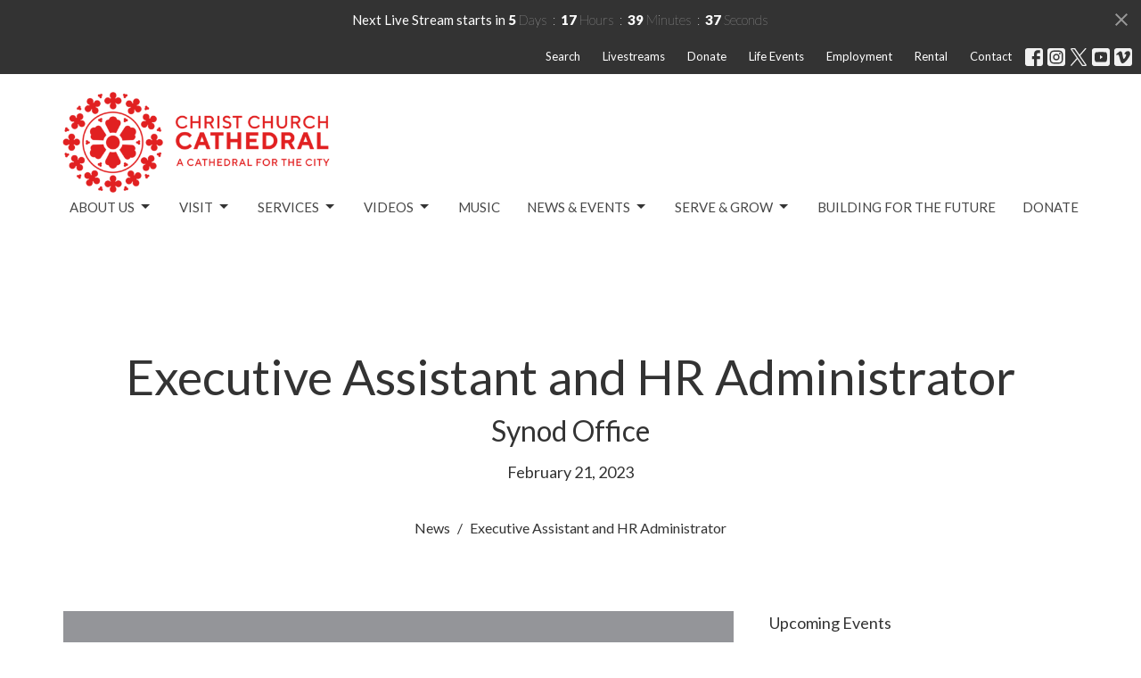

--- FILE ---
content_type: text/html; charset=utf-8
request_url: https://www.christchurchcathedral.bc.ca/news/executive-assistant-and-hr-administrator
body_size: 48919
content:
<!DOCTYPE html>
<html lang="en">
  <head>
  <meta charset="UTF-8">
  <meta content="IE=edge,chrome=1" http-equiv="X-UA-Compatible"/>
  <meta content="width=device-width, initial-scale=1.0" name="viewport"/>
  <meta content="Christ Church Cathedral" name="author"/>
  <title>
    Executive Assistant and HR Administrator | Christ Church Cathedral
  </title>
  
      <meta name="description" content="The bishop is seeking a full-time Executive Assistant and HR Administrator to support the synod office, located in Fairfield/downtown Victoria. 
In the Executive Assistant role, the candidate will support the bishop by managing her calendar, writing/replying-to correspondence, managing a robust..." />

    <meta name="robots" content="index,follow" />
  
  <!-- social meta start -->
  <meta property="og:site_name" content="Christ Church Cathedral" />
  <meta property="og:title" content="Executive Assistant and HR Administrator" />
  <meta property="og:url" content="https://www.christchurchcathedral.bc.ca/news/executive-assistant-and-hr-administrator"/>
  <meta property="og:type" content="article" />
  <meta property="og:description" content="The bishop is seeking a full-time Executive Assistant and HR Administrator to support the synod office, located in Fairfield/downtown Victoria. 
In the Executive Assistant role, the candidate will support the bishop by managing her calendar, writing/replying-to correspondence, managing a robust..." />
      <meta property="og:image" content="https://dq5pwpg1q8ru0.cloudfront.net/2023/03/01/16/35/03/bbce00d5-2771-4270-8e79-93ad74bf2a70/Job%20Banner%20for%20Website.jpg" />
    <meta property="og:image:width" content="1200" />
    <meta property="og:image:height" content="627" />
  <meta itemprop="name" content="Executive Assistant and HR Administrator">
<!-- social meta end -->

  <link href="https://dq5pwpg1q8ru0.cloudfront.net/2020/10/29/13/21/55/e7c079a2-1937-4911-8b7c-17407a8a97ef/canva-photo-editor.png" rel="shortcut icon" type="image/x-icon" />
  <meta name="csrf-param" content="authenticity_token" />
<meta name="csrf-token" content="kAMHAkf5ax/c2lRvJMWmX7hCVLE2LMMq1JBu6LkSEek4B4KyT79Pjo3i0PbR1pqmH3AL8Y7w99yMXVWp6xTqiA==" />

  <link rel="preconnect" href="https://fonts.gstatic.com/" crossorigin>
  <link rel="preload" href="/fonts/fontawesome/webfont.woff?v=3.2.1" as="font" type="font/woff" crossorigin>

  <link rel="stylesheet" media="all" href="/themes/stylesheet.css?timestamp=2026-01-19+13%3A01%3A52+-0800" />
  <link rel="stylesheet" media="print" href="https://dq5pwpg1q8ru0.cloudfront.net/assets/print-c1b49d74baf454d41a08041bb7881e34979fe0b297fba593578d70ec8cc515fd.css" />

	<link href="https://fonts.googleapis.com/css?family=Lato:100,100italic,300,300italic,regular,italic,700,700italic,900,900italic|Lato:100,100italic,300,300italic,regular,italic,700,700italic,900,900italic&amp;display=swap" rel="stylesheet" type="text/css" async="async" />
  

  <script src="https://dq5pwpg1q8ru0.cloudfront.net/assets/application-baedfe927b756976bd996cb2c71963c5d82c94e444650affbb4162574b24b761.js"></script>
  <script src="https://dq5pwpg1q8ru0.cloudfront.net/packs/js/application-48235911dc1b5b550236.js"></script>
  <script src="https://cdnjs.cloudflare.com/ajax/libs/handlebars.js/4.7.7/handlebars.min.js" defer="defer"></script>


  <!--[if lt IE 9]>
  <script src="https://dq5pwpg1q8ru0.cloudfront.net/javascripts/html5shiv.js"></script>
  <script src="https://dq5pwpg1q8ru0.cloudfront.net/javascripts/respond.min.js"></script>
  <![endif]-->


      <script>
        var _gaq = _gaq || [];
        _gaq.push(['_setAccount', 'UA-92817147-5']);
        _gaq.push(['_trackPageview']);

          // rollup tracker
          _gaq.push(['rollupTracker._setAccount','UA-18858190-52']);
          _gaq.push(['rollupTracker._trackPageview']);

        (function() {
          var ga = document.createElement('script'); ga.type = 'text/javascript'; ga.async = true;
          ga.src = ('https:' == document.location.protocol ? 'https://ssl' : 'http://www') + '.google-analytics.com/ga.js';
          var s = document.getElementsByTagName('script')[0]; s.parentNode.insertBefore(ga, s);
        })();
      </script>

      <!-- Global site tag (gtag.js) - Google Analytics -->
      <script async src="https://www.googletagmanager.com/gtag/js?id=G-E6GG7WSDFV"></script>
      <script>
        window.dataLayer = window.dataLayer || [];
        function gtag(){dataLayer.push(arguments);}
        gtag('js', new Date());

        gtag('config', 'G-E6GG7WSDFV');
      </script>

  


</head>

  <body class=" body_news_post_568      relative d-flex flex-column">
      <div class="d-flex ">
        <div class="site-content-container">
    

  <div class="system">
  </div>

  <div id="top-menus-container">
    <div id="top-menus">
  <div id="alert-container">
  </div>

    <div id="countdown-outer-container" class=' livestream-outer-container livestream-topbar d-flex align-items-center justify-content-space-between p-2 bg-primary'>

  <div class="d-flex align-items-center justify-content-space-between justify-content-xs-center flex-grow-1">
    <div class="countdown-container js-topbar-countdown d-flex flex-column flex-sm-row align-items-start align-items-xs-center justify-content-center">
      <div>Next Live Stream starts in&nbsp;</div>
      <div
  data-start-date="2026-01-25T10:50:00-08:00"
  data-reload-at-minutes="2026-01-25T10:20:00-08:00"
  id="timer"
  class="d-flex text-white">
  <div id="countdown-days" class="unit-container d-flex">
    <div class="value">-</div>
    <div class="unit-label">days</div>
  </div>
  <div id="countdown-hours" class="unit-container d-flex">
    <div class="value">-</div>
    <div class="unit-label">hours</div>
  </div>
  <div id="countdown-minutes" class="unit-container d-flex">
    <div class="value">-</div>
    <div class="unit-label">minutes</div>
  </div>
  <div id="countdown-seconds" class="unit-container d-flex">
    <div class="value">-</div>
    <div class="unit-label">seconds</div>
  </div>
</div>
    </div>

  </div>

  <a id="livestream-countdown-close" class="close alert-link d-none d-sm-block" data-dismiss="alert" data-remote="true" rel="nofollow" data-method="post" href="/dismiss_livestream_countdown">
    <svg xmlns="http://www.w3.org/2000/svg" height="24" viewBox="0 0 24 24" width="24" class="inline-svg">
    <path d="M19 6.41L17.59 5 12 10.59 6.41 5 5 6.41 10.59 12 5 17.59 6.41 19 12 13.41 17.59 19 19 17.59 13.41 12z"></path>
    <path d="M0 0h24v24H0z" fill="none"></path>
</svg>

</a></div>

<div class=' livestream-outer-container livestream-topbar d-flex flex-column flex-sm-row align-items-center justify-content-center py-2 d-none bg-primary'>

  <div clas="mr-2">Live service in progress...</div>
  <a
    href="/live"
    class="livestream-button btn btn-secondary d-flex align-items-center">
    <i class="icon-play-circle"></i>
    <div class="ml-2">Watch Now</div>
  </a>

</div>




  <div class="js-menus   bg-none z-index-navbar">
      <nav class="header-layout-topbar relative px-1 bg-dark  %>">
    <div class="pos pos-cover bg-dark " style=""></div>
    <ul class="topbar-nav topbar-right ">


        <li class="mr-auto">
          
        </li>





        <li>
          <a class="btn btn-link-white btn-sm" href="/search">Search</a>
        </li>

          <li class="topbar-menu-item hidden-xs">
              <a class="btn btn-link-white btn-sm" href="/live">Livestreams</a>
          </li>

          <li class="topbar-menu-item hidden-xs">
              <a class="btn btn-link-white btn-sm" target="_blank" href="/donate">Donate</a>
          </li>

          <li class="topbar-menu-item hidden-xs">
              <a class="btn btn-link-white btn-sm" href="https://www.christchurchcathedral.bc.ca/baptisms-weddings-and-funerals">Life Events</a>
          </li>

          <li class="topbar-menu-item hidden-xs">
              <a class="btn btn-link-white btn-sm" href="/programs/employment">Employment</a>
          </li>

          <li class="topbar-menu-item hidden-xs">
              <a class="btn btn-link-white btn-sm" href="/about-us/booking-our-facilities--44">Rental</a>
          </li>

          <li class="topbar-menu-item hidden-xs">
              <a class="btn btn-link-white btn-sm" href="/contact">Contact</a>
          </li>



          
  <li class="social-icon-list-item ">
    <a class="svg-link social-icon-link" target="_blank" href="https://www.facebook.com/ChristChurchVictoria">
      <svg xmlns="http://www.w3.org/2000/svg" xmlns:xlink="http://www.w3.org/1999/xlink" x="0px" y="0px" width="24" height="24" viewBox="0 0 24 24" style="enable-background:new 0 0 24 24;" xml:space="preserve" class="social-icon-svg topbar-svg-sm"><title>Facebook Icon</title>
<path d="M24,0v24H0V0H24z M20,2.7h-3.3c-2.5,0-4.7,2.1-4.7,4.7v3.3H9.3v4H12V24h4v-9.3h4v-4h-4V8c0-0.8,0.5-1.3,1.3-1.3H20V2.7z"></path>
</svg>

</a>  </li>
  <li class="social-icon-list-item ">
    <a class="svg-link social-icon-link" target="_blank" href="https://www.instagram.com/christchurchcathedralvictoria/">
      <svg xmlns="http://www.w3.org/2000/svg" xmlns:xlink="http://www.w3.org/1999/xlink" x="0px" y="0px" width="24" height="24" viewBox="0 0 24 24" style="enable-background:new 0 0 24 24;" xml:space="preserve" class="social-icon-svg topbar-svg-sm"><title>Instagram Icon</title>
<circle cx="12" cy="12" r="2.7"></circle>
<path d="M15.9,4.9H8.1c-1.7,0-3.2,1.5-3.2,3.2V16c0,1.7,1.5,3.2,3.2,3.2H16c1.7,0,3.2-1.5,3.2-3.2V8.1C19.1,6.4,17.6,4.9,15.9,4.9z   M12,16.4c-2.4,0-4.4-2-4.4-4.4s2-4.4,4.4-4.4s4.4,2,4.4,4.4S14.4,16.4,12,16.4z M16.7,8.4c-0.7,0-1.1-0.5-1.1-1.1  c0-0.7,0.5-1.1,1.1-1.1c0.7,0,1.1,0.5,1.1,1.1C17.7,8,17.3,8.4,16.7,8.4z"></path>
<path d="M24,0H0v24h24V0z M20.9,15.7c0,2.8-2.3,5.2-5.2,5.2H8.3c-2.8,0-5.2-2.3-5.2-5.2V8.3c0-2.8,2.3-5.2,5.2-5.2h7.5  c2.8,0,5.2,2.3,5.2,5.2C20.9,8.3,20.9,15.7,20.9,15.7z"></path>
</svg>

</a>  </li>
  <li class="social-icon-list-item ">
    <a class="svg-link social-icon-link" target="_blank" href="https://twitter.com/ChristChurchVic">
      <svg xmlns="http://www.w3.org/2000/svg" width="24" height="24" viewBox="0 0 1200 1227" class="social-icon-svg topbar-svg-sm"><title>Twitter Icon</title>
<path d="M714.163 519.284L1160.89 0H1055.03L667.137 450.887L357.328 0H0L468.492 681.821L0 1226.37H105.866L515.491 750.218L842.672 1226.37H1200L714.137 519.284H714.163ZM569.165 687.828L521.697 619.934L144.011 79.6944H306.615L611.412 515.685L658.88 583.579L1055.08 1150.3H892.476L569.165 687.854V687.828Z"></path>
</svg>

</a>  </li>
  <li class="social-icon-list-item ">
    <a class="svg-link social-icon-link" target="_blank" href="https://www.youtube.com/channel/UCiPdAWmnbk06stK_4y0QuSg">
      <svg xmlns="http://www.w3.org/2000/svg" xmlns:xlink="http://www.w3.org/1999/xlink" x="0px" y="0px" width="24" height="24" viewBox="0 0 24 24" style="enable-background:new 0 0 24 24;" xml:space="preserve" class="social-icon-svg topbar-svg-sm"><title>Youtube Icon</title>
<polygon points="10.7,9.1 14.5,12 10.7,14.9 "></polygon>
<path d="M24,0H0v24h24.1L24,0z M18.8,18.4c-0.5,0.1-3.6,0.3-6.8,0.3s-6.3,0-6.8-0.3C3.9,18,3.5,15.1,3.5,12s0.4-6,1.7-6.4  C5.7,5.3,8.9,5.2,12,5.2s6.3,0.1,6.8,0.3c1.3,0.4,1.7,3.3,1.7,6.4C20.4,15.1,20.1,18,18.8,18.4z"></path>
</svg>

</a>  </li>
  <li class="social-icon-list-item ">
    <a class="svg-link social-icon-link" target="_blank" href="https://vimeo.com/christchurchvictoria">
      <svg xmlns="http://www.w3.org/2000/svg" xmlns:xlink="http://www.w3.org/1999/xlink" width="24" height="24" x="0px" y="0px" viewBox="0 0 24 24" style="enable-background:new 0 0 24 24;" xml:space="preserve" class="social-icon-svg topbar-svg-sm"><title>Vimeo Icon</title>
<path d="M24,0H0v24h24V0z M17.6,15.3c-2.5,3.3-4.7,5.1-6.5,5.1c-1.1,0-2-1.1-2.8-3.1c-0.5-1.9-0.9-3.7-1.5-5.6  c-0.5-2-1.2-3.1-1.9-3.1c-0.1,0-0.7,0.3-1.5,0.9L2.5,8.3c0.9-0.8,1.9-1.6,2.8-2.4c1.2-1.1,2.1-1.6,2.8-1.7c1.5-0.1,2.4,0.9,2.7,3.1  c0.4,2.4,0.7,3.7,0.8,4.3c0.4,1.9,0.8,2.8,1.3,2.8c0.4,0,0.9-0.5,1.7-1.9c0.8-1.2,1.2-2.3,1.3-2.8C16.1,8.5,15.7,8,14.7,8  c-0.4,0-0.9,0.1-1.3,0.3c0.9-3,2.6-4.4,5.3-4.3c2,0,2.8,1.3,2.8,3.7C21.3,9.6,20,12,17.6,15.3z"></path>
</svg>

</a>  </li>


    </ul>
  </nav>

    <div id="main-menu-container">
      
<nav id="main_menu" class="relative bg-default bg-none p-2 p-md-3">
  <div class="bg-default pos pos-cover js-main-menu-background-opacity" style="opacity:1.0;"></div>
  <div class="container d-md-flex flex-wrap ">
    <div class="relative d-flex d-md-block mr-md-3 flex-shrink-0">
      
      
      <a class="main-menu-logo main-menu-grenville-logo " href="/">
        <img alt="Christ Church Cathedral" class="logo-size-large" src="https://dq5pwpg1q8ru0.cloudfront.net/2021/11/10/10/56/52/9ee0b668-6246-4491-8474-1da318fe6677/CCC-standard-col-logo.png" />
</a>


        <button type="button" class="btn bg-none p-1 border-0 main-menu-hidden-md ml-auto collapsed pr-0" data-toggle="collapse" data-target="#main_menu_collapse" aria-expanded="false">
    <span class="sr-only">Toggle navigation</span>
    <span class="svg-link">
      <svg xmlns="http://www.w3.org/2000/svg" height="24" viewBox="0 0 24 24" width="24">
    <path d="M0 0h24v24H0z" fill="none"></path>
    <path d="M3 18h18v-2H3v2zm0-5h18v-2H3v2zm0-7v2h18V6H3z"></path>
</svg>
 Menu
    </span>
  </button>

    </div>

    <div class="collapse main-menu-collapse-md ml-auto text-center" id="main_menu_collapse">
      <ul class="main-menu-list main-menu-grenville-list align-items-md-center">
          
   <!-- Hide if no submenus shown to user -->

    <li class="dropdown menu-item">
      <a href="#" class="menu-link svg-link" data-toggle="dropdown">
        About Us<svg xmlns="http://www.w3.org/2000/svg" height="20" viewBox="0 0 20 20" width="20" class="inline-svg">
    <path d="M7 7l5 5 5-5z"></path>
    <path d="M0 0h20v20H0z" fill="none"></path>
</svg>

      </a>
      <ul class="dropdown-menu  bg-default" role="menu">
          <li class="what_matters_to_us_menu_item_0 dropdown-item">
              <a class="dropdown-link" href="/programs/what-matters-to-us">What Matters to us</a>
          </li>
          <li class="cathedral_clergy_menu_item_0 dropdown-item">
              <a class="dropdown-link" href="/about-us/cathedral-clergy">Cathedral Clergy</a>
          </li>
          <li class="honorary_assistants_menu_item_0 dropdown-item">
              <a class="dropdown-link" href="/about-us/honorary-assistants">Honorary Assistants</a>
          </li>
          <li class="cathedral_staff_menu_item_0 dropdown-item">
              <a class="dropdown-link" href="/about-us/cathedral-staff">Cathedral Staff</a>
          </li>
          <li class="wardens_menu_item_0 dropdown-item">
              <a class="dropdown-link" href="/about-us/cathedral-wardens">Wardens</a>
          </li>
          <li class="parish_council_menu_item_0 dropdown-item">
              <a class="dropdown-link" href="/about-us/parish-council">Parish Council</a>
          </li>
          <li class="christ_church_cathedral_school_menu_item_0 dropdown-item">
              <a class="dropdown-link" href="/about-us/christ-church-cathedral-school">Christ Church Cathedral School</a>
          </li>
          <li class="our_diocese_our_bishop_menu_item_0 dropdown-item">
              <a class="dropdown-link" href="/about-us/our-diocese">Our Diocese &amp; Our Bishop</a>
          </li>
          <li class="annual_reports_menu_item_0 dropdown-item">
              <a class="dropdown-link" href="/about-us/annual-reports">Annual Reports</a>
          </li>
      </ul>
    </li>



          
   <!-- Hide if no submenus shown to user -->

    <li class="dropdown menu-item">
      <a href="#" class="menu-link svg-link" data-toggle="dropdown">
        Visit<svg xmlns="http://www.w3.org/2000/svg" height="20" viewBox="0 0 20 20" width="20" class="inline-svg">
    <path d="M7 7l5 5 5-5z"></path>
    <path d="M0 0h20v20H0z" fill="none"></path>
</svg>

      </a>
      <ul class="dropdown-menu  bg-default" role="menu">
          <li class="welcome_to_ccc_menu_item_1 dropdown-item">
              <a class="dropdown-link" href="/visit/welcome-to-ccc">Welcome to CCC!</a>
          </li>
          <li class="our_cathedral_menu_item_1 dropdown-item">
              <a class="dropdown-link" href="/visit/our-cathedral">Our Cathedral</a>
          </li>
          <li class="our_labyrinth_menu_item_1 dropdown-item">
              <a class="dropdown-link" href="/visit/our-labyrinth">Our Labyrinth</a>
          </li>
          <li class="new_to_the_cathedral_menu_item_1 dropdown-item">
              <a class="dropdown-link" href="/visit/new-to-the-cathedral">New to the Cathedral?</a>
          </li>
      </ul>
    </li>



          
   <!-- Hide if no submenus shown to user -->

    <li class="dropdown menu-item">
      <a href="#" class="menu-link svg-link" data-toggle="dropdown">
        Services<svg xmlns="http://www.w3.org/2000/svg" height="20" viewBox="0 0 20 20" width="20" class="inline-svg">
    <path d="M7 7l5 5 5-5z"></path>
    <path d="M0 0h20v20H0z" fill="none"></path>
</svg>

      </a>
      <ul class="dropdown-menu  bg-default" role="menu">
          <li class="services_menu_item_2 dropdown-item">
              <a class="dropdown-link" href="http://www.christchurchcathedral.bc.ca/worship">Services</a>
          </li>
          <li class="worship_music_list_menu_item_2 dropdown-item">
              <a class="dropdown-link" href="/programs/worship-and-music-list">Worship &amp; Music list</a>
          </li>
          <li class="service_leaflets_menu_item_2 dropdown-item">
              <a class="dropdown-link" href="/pages/service-leaflets">Service Leaflets</a>
          </li>
      </ul>
    </li>



          
   <!-- Hide if no submenus shown to user -->

    <li class="dropdown menu-item">
      <a href="#" class="menu-link svg-link" data-toggle="dropdown">
        Videos<svg xmlns="http://www.w3.org/2000/svg" height="20" viewBox="0 0 20 20" width="20" class="inline-svg">
    <path d="M7 7l5 5 5-5z"></path>
    <path d="M0 0h20v20H0z" fill="none"></path>
</svg>

      </a>
      <ul class="dropdown-menu  bg-default" role="menu">
          <li class="livestreams_menu_item_3 dropdown-item">
              <a class="dropdown-link" href="/live">Livestreams</a>
          </li>
          <li class="service_videos_menu_item_3 dropdown-item">
              <a class="dropdown-link" href="/pages/service-videos">Service Videos</a>
          </li>
      </ul>
    </li>



          
  <li class="menu-item ">
      <a class="menu-link " href="/music">Music</a>
  </li>


          
   <!-- Hide if no submenus shown to user -->

    <li class="dropdown menu-item">
      <a href="#" class="menu-link svg-link" data-toggle="dropdown">
        News &amp; Events<svg xmlns="http://www.w3.org/2000/svg" height="20" viewBox="0 0 20 20" width="20" class="inline-svg">
    <path d="M7 7l5 5 5-5z"></path>
    <path d="M0 0h20v20H0z" fill="none"></path>
</svg>

      </a>
      <ul class="dropdown-menu  bg-default" role="menu">
          <li class="news_menu_item_5 dropdown-item">
              <a class="dropdown-link" href="/news">News</a>
          </li>
          <li class="events_menu_item_5 dropdown-item">
              <a class="dropdown-link" href="/events">Events</a>
          </li>
          <li class="cathedral_e_news_menu_item_5 dropdown-item">
              <a class="dropdown-link" target="_blank" href="/about-us/cathedral-e-news">Cathedral e-news</a>
          </li>
      </ul>
    </li>



          
   <!-- Hide if no submenus shown to user -->

    <li class="dropdown menu-item">
      <a href="#" class="menu-link svg-link" data-toggle="dropdown">
        Serve &amp; Grow<svg xmlns="http://www.w3.org/2000/svg" height="20" viewBox="0 0 20 20" width="20" class="inline-svg">
    <path d="M7 7l5 5 5-5z"></path>
    <path d="M0 0h20v20H0z" fill="none"></path>
</svg>

      </a>
      <ul class="dropdown-menu  bg-default" role="menu">
          <li class="our_ministries_menu_item_6 dropdown-item">
              <a class="dropdown-link" href="/collections/ministries">Our Ministries</a>
          </li>
          <li class="stewardship_menu_item_6 dropdown-item">
              <a class="dropdown-link" href="/ministries/stewardship">Stewardship</a>
          </li>
          <li class="faith_formation_menu_item_6 dropdown-item">
              <a class="dropdown-link" href="/ministries/adult-faith-formation">Faith Formation</a>
          </li>
          <li class="walking_group_menu_item_6 dropdown-item">
              <a class="dropdown-link" href="/ministries/walking-group">Walking Group</a>
          </li>
          <li class="bellringers_menu_item_6 dropdown-item">
              <a class="dropdown-link" href="https://www.christchurchcathedral.bc.ca/our-ministries/bellringers">Bellringers</a>
          </li>
      </ul>
    </li>



          
  <li class="menu-item ">
      <a class="menu-link " href="/pages/building-for-the-future">Building for the Future</a>
  </li>


          
  <li class="menu-item ">
      <a class="menu-link " href="/pages/giving">Donate</a>
  </li>


      </ul>
        <ul class="main-menu-list main-menu-subnav">
            <li class="menu-item-divider"></li>
    
  <li class="menu-item ">
      <a class="menu-link " href="/live">Livestreams</a>
  </li>


    
  <li class="menu-item ">
      <a class="menu-link " target="_blank" href="/donate">Donate</a>
  </li>


    
  <li class="menu-item ">
      <a class="menu-link " href="https://www.christchurchcathedral.bc.ca/baptisms-weddings-and-funerals">Life Events</a>
  </li>


    
  <li class="menu-item ">
      <a class="menu-link " href="/programs/employment">Employment</a>
  </li>


    
  <li class="menu-item ">
      <a class="menu-link " href="/about-us/booking-our-facilities--44">Rental</a>
  </li>


    
  <li class="menu-item ">
      <a class="menu-link " href="/contact">Contact</a>
  </li>





        </ul>
    </div>
  </div>
</nav>

    </div>
  </div>
</div>

  </div>

  <div id="header-container" class="relative">
    <div id="header" class="header relative bg-cover bg-none w-100
            
            d-flex
            py-3 py-md-5
             topbar-offset
            bg-primary-counter"
     style=" min-height: 0vh;">
  
  

<div id="page-header-overlay" class="bg-primary-counter pos pos-cover" style="opacity:1.0;" data-header-opacity="1.0"></div>
    <div class="container relative d-flex flex-column mt-5">
      
      <div class="my-auto pt-5">
        <div class="text-center">
          <div class="relative d-inline-block break-word">
            <h1 class="header-heading ">
                Executive Assistant and HR Administrator
            </h1>
          </div>
              <div class="header-subheading mx-auto mt-2 ">
                Synod Office
              </div>
        </div>
        
    <div class="d-flex mt-3">
      <div class="mx-auto text-center">
        <div class="d-flex align-items-center header-content-middle">
          <div>
              <div class="text-left">
                February 21, 2023
              </div>
          </div>
        </div>
      </div>
    </div>

        <div class="text-center mt-3">
          

        </div>
      </div>

        <div class="text-center pt-3">
          <ol class="header-breadcrumb breadcrumb py-1 d-none d-sm-block">
      <li><a href="/news">News</a></li>
      <li class="active">Executive Assistant and HR Administrator</li>
</ol>

        </div>
      
    </div>
  
  
  <!--<div class="pos pos-b-1 pos-l-1">
    <button class="js-play-video-button p-2 bg-none border-0 d-none" style="opacity: 0.5;">
    </button>
    <button class="js-pause-video-button p-2 bg-none border-0 d-none" style="opacity: 0.5;">
    </button>
    <div class="js-loading-video-button">
      <div class="d-flex p-2" style="opacity: 0.5;">
      </div>
    </div>
  </div>-->

</div>



  </div>

  <main role="main" class="content flex-grow-1  news_post_568 clearfix m-0 p-0">
    




  
  

<div>
    <div id="top-blocks-wrapper">
      
    </div>

    <div id="page_content" class="relative my-5">
      <div class="container">
        
  <div class="news post">
    <div class="row">
      <div class="col-md-8">


            <div class="letter-box mb-3">
      <div class="d-flex align-items-start">
          <img alt="Slideshow image" class="mx-auto " loading="lazy" src="https://dq5pwpg1q8ru0.cloudfront.net/2023/02/27/10/48/09/3b270810-1036-44f3-9e7b-88b4bdf68799/Job%20Banner%20for%20Website.jpg" />
      </div>
    </div>



        <div class="article">
          <p><span>The bishop is seeking a full-time Executive Assistant and HR Administrator to support the synod office, located in Fairfield/downtown Victoria.&nbsp;</span></p>
<p>In the Executive Assistant role, the candidate will support the bishop by managing her calendar, writing/replying-to correspondence, managing a robust filing system and assisting with special projects as requested.</p>
<p>In the HR Administrator role, the candidate will track and manage the licensing and training of clergy and lay ministers, run job competitions, draft employment agreements, assist payroll with onboarding and offboarding staff, and other HR duties as required.</p>
<p><span>The candidate must possess excellent verbal and written English communications skills, enthusiasm for change and adaptation, and a positive, optimistic attitude.</span></p>
<p>We are looking for an individual who has a strong background (minimum of five years) in administration, preferably at the executive level:</p>
<ul>
<li>advanced computer literacy and proficiency with the Microsoft Office365 Suite (especially Outlook, Teams, Word, and Excel);</li>
<li>well-developed organizational and time-management skills</li>
<li>demonstrated ability to thrive in a demanding environment with competing priorities</li>
<li>experience maintaining confidentiality and dealing with sensitive materials</li>
</ul>
<p>It would be beneficial for the candidate to have knowledge of the Anglican Church of Canada's structure and culture and/or previous experience in a liturgical church context.&nbsp;</p>
<p>Candidates must be able to provide a Police Information Check with a Vulnerable Sector search, complete Safe Church training (provided), and abide by the diocesan policies.</p>
<h3 class="font-def-heading2">About the synod office</h3>
<p>The synod office is a professional but casual working environment where a small, tight team works together to serve a diocese of forty-six worshipping communities through the administration of people, payroll, insurance, property management, refugee programming, community and congregational development, and archival management.</p>
<p>The Diocese of British Columbia is an equitable employer that operates on Vancouver Island, the Gulf Islands and the Broughton Archipelago with humility and gratitude to the First Peoples of Turtle Island on whose traditional lands we work and play. We are a regional expression of the Anglican Church of Canada, part of the worldwide Anglican Communion. We are a progressive church where seekers are welcome to receive communion, baptism, marriage, and ordination on an equal basis.</p>
<h3 class="font-def-heading2">How to apply</h3>
<p>Please address your &nbsp;r&eacute;sum&eacute;&nbsp; and covering letter to The Right Rev. Anna Greenwood-Lee, bishop of the diocese. Applications can be emailed to<span>&nbsp;</span><a href="mailto:jobs@bc.anglican.ca" target="_blank" rel="noopener">jobs@bc.anglican.ca</a>.&nbsp;<strong>The deadline for applications is March 6, 2023.</strong></p>
        </div>

        



        

        <div class="d-sm-flex align-items-center my-3">
          
          
        </div>
        

      </div>
      <div class="col-md-3 pl-md-4">
        <aside>
  <div class="row">
      <div class="col-sm-6 col-md-12">
        <h2 class="h4 mt-0"><a class="text-body" href="/events">Upcoming Events</a></h2>
        <div class="list-group">
            <a class="list-group-item" href="/events/nyk-danu-yoga--1252/2026-01-20">
              <div class="text-muted text-small text-subheading">Jan 20</div>
              <div>Nyk Danu Yoga</div>
</a>            <a class="list-group-item" href="/events/centering-prayer--1159/2026-01-22">
              <div class="text-muted text-small text-subheading">Jan 22</div>
              <div>Centering Prayer</div>
</a>            <a class="list-group-item" href="/events/fever-candlelight-concerts--1508/2026-01-23">
              <div class="text-muted text-small text-subheading">Jan 23</div>
              <div>Fever: Candlelight Concerts</div>
</a>        </div>
      </div>


      <div class="col-sm-6 col-md-12">

        <h2 class="h4 mt-0"><a class="text-body" href="/news">Latest News</a></h2>
        <div class="list-group">
            <a class="list-group-item" href="/news/faith-tides-january-2026">Faith Tides: January 2026</a>
            <a class="list-group-item" href="/news/cathedral-eucharist-combined-service-4-jan">Cathedral Eucharist - Combined Service 4 Jan</a>
        </div>
      </div>

  </div>

</aside>

      </div> <!-- /col -->
    </div> <!-- /row -->
  </div> <!-- /news -->

      </div>
    </div>

  <div id="bottom-blocks-wrapper">
      
  </div>
</div>

  
  

  </main>


  <footer class=" diocesebc" id="footer" role="siteinfo">
  <div class="container footer-container">
    <div class="row">
      <div class="col-md-6">
        <div class="row">
          <div class="col-sm-4 footer-block link-list footer-menu">
            <h5>
              Menu
            </h5>
            <ul class="list-unstyled clearfix">
                  <li class="footer-dropdown">
                    <a class="footer-dropdown-menu-title" href="#">
                      About Us
                      <i class="icon-caret-down"></i>
                    </a>
                    <ul class="footer-dropdown-menu" role="menu" style="display: none;">
                        <li class="menu_item" id="menu_item_157">
                          <!--%i.icon-caret-right
                          -->
                          <a href="/programs/what-matters-to-us">What Matters to us</a>
</li>                        <li class="menu_item" id="menu_item_221">
                          <!--%i.icon-caret-right
                          -->
                          <a href="/programs/our-dean">Our Dean</a>
</li>                        <li class="menu_item" id="menu_item_61">
                          <!--%i.icon-caret-right
                          -->
                          <a href="/about-us/cathedral-clergy">Cathedral Clergy</a>
</li>                        <li class="menu_item" id="menu_item_62">
                          <!--%i.icon-caret-right
                          -->
                          <a href="/about-us/honorary-assistants">Honorary Assistants</a>
</li>                        <li class="menu_item" id="menu_item_63">
                          <!--%i.icon-caret-right
                          -->
                          <a href="/about-us/cathedral-staff">Cathedral Staff</a>
</li>                        <li class="menu_item" id="menu_item_64">
                          <!--%i.icon-caret-right
                          -->
                          <a href="/about-us/cathedral-wardens">Wardens</a>
</li>                        <li class="menu_item" id="menu_item_65">
                          <!--%i.icon-caret-right
                          -->
                          <a href="/about-us/parish-council">Parish Council</a>
</li>                        <li class="menu_item" id="menu_item_66">
                          <!--%i.icon-caret-right
                          -->
                          <a href="/about-us/christ-church-cathedral-school">Christ Church Cathedral School</a>
</li>                        <li class="menu_item" id="menu_item_67">
                          <!--%i.icon-caret-right
                          -->
                          <a href="/about-us/our-diocese">Our Diocese &amp; Our Bishop</a>
</li>                        <li class="menu_item" id="menu_item_59">
                          <!--%i.icon-caret-right
                          -->
                          <a href="/about-us/annual-reports">Annual Reports</a>
</li>                    </ul>
                  </li>
                  <li class="footer-dropdown">
                    <a class="footer-dropdown-menu-title" href="#">
                      Visit
                      <i class="icon-caret-down"></i>
                    </a>
                    <ul class="footer-dropdown-menu" role="menu" style="display: none;">
                        <li class="menu_item" id="menu_item_74">
                          <!--%i.icon-caret-right
                          -->
                          <a href="/visit/welcome-to-ccc">Welcome to CCC!</a>
</li>                        <li class="menu_item" id="menu_item_75">
                          <!--%i.icon-caret-right
                          -->
                          <a href="/visit/our-cathedral">Our Cathedral</a>
</li>                        <li class="menu_item" id="menu_item_76">
                          <!--%i.icon-caret-right
                          -->
                          <a href="/visit/our-labyrinth">Our Labyrinth</a>
</li>                        <li class="menu_item" id="menu_item_78">
                          <!--%i.icon-caret-right
                          -->
                          <a href="/visit/new-to-the-cathedral">New to the Cathedral?</a>
</li>                    </ul>
                  </li>
                  <li class="footer-dropdown">
                    <a class="footer-dropdown-menu-title" href="#">
                      Services
                      <i class="icon-caret-down"></i>
                    </a>
                    <ul class="footer-dropdown-menu" role="menu" style="display: none;">
                        <li class="menu_item" id="menu_item_42">
                          <!--%i.icon-caret-right
                          -->
                          <a href="http://www.christchurchcathedral.bc.ca/worship">Services</a>
</li>                        <li class="menu_item" id="menu_item_204">
                          <!--%i.icon-caret-right
                          -->
                          <a href="/our-worship-services/christmas">Celebrate Christmas with Us</a>
</li>                        <li class="menu_item" id="menu_item_207">
                          <!--%i.icon-caret-right
                          -->
                          <a href="/programs/worship-and-music-list">Worship &amp; Music list</a>
</li>                        <li class="menu_item" id="menu_item_151">
                          <!--%i.icon-caret-right
                          -->
                          <a href="/pages/service-leaflets">Service Leaflets</a>
</li>                        <li class="menu_item" id="menu_item_210">
                          <!--%i.icon-caret-right
                          -->
                          <a href="https://www.christchurchcathedral.bc.ca/our-worship-services/holy-week-easter">Holy Week &amp; Easter</a>
</li>                    </ul>
                  </li>
                  <li class="footer-dropdown">
                    <a class="footer-dropdown-menu-title" href="#">
                      Videos
                      <i class="icon-caret-down"></i>
                    </a>
                    <ul class="footer-dropdown-menu" role="menu" style="display: none;">
                        <li class="menu_item" id="menu_item_199">
                          <!--%i.icon-caret-right
                          -->
                          <a href="/live">Livestreams</a>
</li>                        <li class="menu_item" id="menu_item_200">
                          <!--%i.icon-caret-right
                          -->
                          <a href="/pages/service-videos">Service Videos</a>
</li>                    </ul>
                  </li>
                  <li class="nn6"><a class="" href="/music">Music</a></li>
                  <li class="footer-dropdown">
                    <a class="footer-dropdown-menu-title" href="#">
                      News &amp; Events
                      <i class="icon-caret-down"></i>
                    </a>
                    <ul class="footer-dropdown-menu" role="menu" style="display: none;">
                        <li class="menu_item" id="menu_item_15">
                          <!--%i.icon-caret-right
                          -->
                          <a href="/news">News</a>
</li>                        <li class="menu_item" id="menu_item_14">
                          <!--%i.icon-caret-right
                          -->
                          <a href="/events">Events</a>
</li>                        <li class="menu_item" id="menu_item_100">
                          <!--%i.icon-caret-right
                          -->
                          <a href="/about-us/cathedral-e-news">Cathedral e-news</a>
</li>                    </ul>
                  </li>
                  <li class="footer-dropdown">
                    <a class="footer-dropdown-menu-title" href="#">
                      Serve &amp; Grow
                      <i class="icon-caret-down"></i>
                    </a>
                    <ul class="footer-dropdown-menu" role="menu" style="display: none;">
                        <li class="menu_item" id="menu_item_145">
                          <!--%i.icon-caret-right
                          -->
                          <a href="/collections/ministries">Our Ministries</a>
</li>                        <li class="menu_item" id="menu_item_93">
                          <!--%i.icon-caret-right
                          -->
                          <a href="/ministries/stewardship">Stewardship</a>
</li>                        <li class="menu_item" id="menu_item_44">
                          <!--%i.icon-caret-right
                          -->
                          <a href="/ministries/adult-faith-formation">Faith Formation</a>
</li>                        <li class="menu_item" id="menu_item_57">
                          <!--%i.icon-caret-right
                          -->
                          <a href="/ministries/walking-group">Walking Group</a>
</li>                        <li class="menu_item" id="menu_item_223">
                          <!--%i.icon-caret-right
                          -->
                          <a href="https://www.christchurchcathedral.bc.ca/our-ministries/bellringers">Bellringers</a>
</li>                    </ul>
                  </li>
                  <li class="nn9"><a class="" href="/pages/building-for-the-future">Building for the Future</a></li>
                  <li class="no0"><a class="" href="/pages/giving">Donate</a></li>
            </ul>
            <span class="footer-social-icons" style="padding-bottom: 10px;">
              <div class="social_icons">
    <a target="_blank" href="https://www.facebook.com/ChristChurchVictoria">
      <svg xmlns="http://www.w3.org/2000/svg" xmlns:xlink="http://www.w3.org/1999/xlink" x="0px" y="0px" width="24" height="24" viewBox="0 0 24 24" style="enable-background:new 0 0 24 24;" xml:space="preserve"><title>Facebook Icon</title>
<path d="M24,0v24H0V0H24z M20,2.7h-3.3c-2.5,0-4.7,2.1-4.7,4.7v3.3H9.3v4H12V24h4v-9.3h4v-4h-4V8c0-0.8,0.5-1.3,1.3-1.3H20V2.7z"></path>
</svg>

</a>    <a target="_blank" href="https://www.instagram.com/christchurchcathedralvictoria/">
      <svg xmlns="http://www.w3.org/2000/svg" xmlns:xlink="http://www.w3.org/1999/xlink" x="0px" y="0px" width="24" height="24" viewBox="0 0 24 24" style="enable-background:new 0 0 24 24;" xml:space="preserve"><title>Instagram Icon</title>
<circle cx="12" cy="12" r="2.7"></circle>
<path d="M15.9,4.9H8.1c-1.7,0-3.2,1.5-3.2,3.2V16c0,1.7,1.5,3.2,3.2,3.2H16c1.7,0,3.2-1.5,3.2-3.2V8.1C19.1,6.4,17.6,4.9,15.9,4.9z   M12,16.4c-2.4,0-4.4-2-4.4-4.4s2-4.4,4.4-4.4s4.4,2,4.4,4.4S14.4,16.4,12,16.4z M16.7,8.4c-0.7,0-1.1-0.5-1.1-1.1  c0-0.7,0.5-1.1,1.1-1.1c0.7,0,1.1,0.5,1.1,1.1C17.7,8,17.3,8.4,16.7,8.4z"></path>
<path d="M24,0H0v24h24V0z M20.9,15.7c0,2.8-2.3,5.2-5.2,5.2H8.3c-2.8,0-5.2-2.3-5.2-5.2V8.3c0-2.8,2.3-5.2,5.2-5.2h7.5  c2.8,0,5.2,2.3,5.2,5.2C20.9,8.3,20.9,15.7,20.9,15.7z"></path>
</svg>

</a>    <a target="_blank" href="https://twitter.com/ChristChurchVic">
      <svg xmlns="http://www.w3.org/2000/svg" width="24" height="24" viewBox="0 0 1200 1227"><title>Twitter Icon</title>
<path d="M714.163 519.284L1160.89 0H1055.03L667.137 450.887L357.328 0H0L468.492 681.821L0 1226.37H105.866L515.491 750.218L842.672 1226.37H1200L714.137 519.284H714.163ZM569.165 687.828L521.697 619.934L144.011 79.6944H306.615L611.412 515.685L658.88 583.579L1055.08 1150.3H892.476L569.165 687.854V687.828Z"></path>
</svg>

</a>    <a target="_blank" href="https://www.youtube.com/channel/UCiPdAWmnbk06stK_4y0QuSg">
      <svg xmlns="http://www.w3.org/2000/svg" xmlns:xlink="http://www.w3.org/1999/xlink" x="0px" y="0px" width="24" height="24" viewBox="0 0 24 24" style="enable-background:new 0 0 24 24;" xml:space="preserve"><title>Youtube Icon</title>
<polygon points="10.7,9.1 14.5,12 10.7,14.9 "></polygon>
<path d="M24,0H0v24h24.1L24,0z M18.8,18.4c-0.5,0.1-3.6,0.3-6.8,0.3s-6.3,0-6.8-0.3C3.9,18,3.5,15.1,3.5,12s0.4-6,1.7-6.4  C5.7,5.3,8.9,5.2,12,5.2s6.3,0.1,6.8,0.3c1.3,0.4,1.7,3.3,1.7,6.4C20.4,15.1,20.1,18,18.8,18.4z"></path>
</svg>

</a>    <a target="_blank" href="https://vimeo.com/christchurchvictoria">
      <svg xmlns="http://www.w3.org/2000/svg" xmlns:xlink="http://www.w3.org/1999/xlink" width="24" height="24" x="0px" y="0px" viewBox="0 0 24 24" style="enable-background:new 0 0 24 24;" xml:space="preserve"><title>Vimeo Icon</title>
<path d="M24,0H0v24h24V0z M17.6,15.3c-2.5,3.3-4.7,5.1-6.5,5.1c-1.1,0-2-1.1-2.8-3.1c-0.5-1.9-0.9-3.7-1.5-5.6  c-0.5-2-1.2-3.1-1.9-3.1c-0.1,0-0.7,0.3-1.5,0.9L2.5,8.3c0.9-0.8,1.9-1.6,2.8-2.4c1.2-1.1,2.1-1.6,2.8-1.7c1.5-0.1,2.4,0.9,2.7,3.1  c0.4,2.4,0.7,3.7,0.8,4.3c0.4,1.9,0.8,2.8,1.3,2.8c0.4,0,0.9-0.5,1.7-1.9c0.8-1.2,1.2-2.3,1.3-2.8C16.1,8.5,15.7,8,14.7,8  c-0.4,0-0.9,0.1-1.3,0.3c0.9-3,2.6-4.4,5.3-4.3c2,0,2.8,1.3,2.8,3.7C21.3,9.6,20,12,17.6,15.3z"></path>
</svg>

</a></div>

            </span>
          </div>
          <div class="col-sm-8 footer-block link-list footer-program-groups-menu" >
              <div class="footer-misc">
                <div class="row">
                  <div class="col-sm-12">
                    <h5>
                      The Cathedral is grateful for
                    </h5>
                    <ul class="list-unstyled">
                      <li>
                        <p>A three-year permissive tax exemption (2026-2028) from the City of Victoria, allowing us to fund more community programs for those in need.</p>

<p>Christ Church Cathedral is a registered charitable organization #118787142 RR 0017</p>
                      </li>
                    </ul>
                  </div>
                </div>
              </div>
          </div>
        </div>
      </div>
      <div class="col-md-6" id="footer-contact">
        <div class="row">
          <div class="col-md-6 footer-block">

            <div class="row">
              <div class="col-sm-6 col-md-12">

                <h5>
                  <i class="icon-phone icon-white"></i>
                  Contact
                </h5>
                <ul class="list-unstyled">
                    <li class="phone">
                      <a href="tel:1-250-383-2714">250.383.2714</a>
                      <span>
                        Phone
                      </span>
                    </li>
                      <li class="fax">
                        250.383.2744
                        <span>Fax</span>
                      </li>
                    <li class="email">
                      <a encode="javascript" class="word-break-all" href="mailto:admin@christchurchcathedral.bc.ca">admin@christchurchcathedral.bc.ca</a>
                    </li>
                </ul>

                  <div class="footer-hours">
                    <h5>
                      <i class="icon-time"></i>
                      Office Hours
                    </h5>
                    <ul class="list-unstyled">
                      <li>
                        <p>Monday to Friday 8.30 am - 4.00 pm  
<br />Street parking is available on Quadra Street, Burdett Avenue, and Rockland Avenue, as well as at the south entrance to the Cathedral off Burdett.  </p>
                      </li>
                    </ul>
                  </div>

              </div>
              <div class="col-sm-6 col-md-12">

                  <div class="footer-location">
                    <h5>
                      <i class="icon-map-marker icon-white"></i>
                      Location
                    </h5>
                    <p>
                      930 Burdett Avenue
                      <br/>
                        Victoria, BC
                        <br/>
                        V8V 3G8
                        &nbsp;
                        Canada
                      <br/>
                        <a target="_blank" href="https://www.google.ca/maps?q=Christ%20Church%20Cathedral,%20930%20Burdett%20Avenue,%20Victoria,%20V8V%203G8,%20BC">View on Google Maps</a>
                    </p>
                  </div>

              </div> <!-- /col -->
            </div> <!-- /row -->

          </div> <!-- /footer-block col-md-6 -->

          <div class="col-md-6 footer-block gratitude">
            <h5>With Gratitude</h5>
            <p>The Diocese of British Columbia acknowledges that for thousands of years the Coast Salish, Nuu-chah-nulth, and Kwakwaka’wakw peoples have walked gently on the unceded territories where we now live, work, worship, and play. We seek a new relationship with the first peoples here, one based in honour and respect, and we thank them for their hospitality.</p>
          </div> <!-- /gratitude -->

        </div> <!-- /row -->
      </div> <!-- /#footer-contact -->
    </div> <!-- /footer-container -->

    <div class="footer-buttons">

      <div class="footer-nav">
        <a href="http://bc.anglican.ca" target="_blank" class="btn-diocese pull-right">
          Anglican Diocese of British Columbia
        </a>

        <a href="http://www.anglican.ca" target="_blank" class="btn-angcan">
          Anglican Church of Canada
        </a>
       <a href="http://www.anglicancommunion.org" target="_blank" class="btn-angcom">
          Anglican Communion
        </a>
        <a href="http://www.elcic.ca" target="_blank" class="btn-elcic">
           Evangelical Lutheran Church of Canada
         </a>

            <span class="menu_item" id="menu_item_31">
              <a class="btn btn-default btn-footernav" href="http://www.christchurchcathedral.bc.ca/pages/giving">Donate</a>
</span>

      </div> <!-- /footer-nav -->
    </div> <!-- /footer-buttons -->

    <div class="row">
      <div class="col-sm-8 col-md-9">
        <small class="copyright">
          &copy; 2026 Christ Church Cathedral. All Rights Reserved.
            |
            <a href="/login">
              Login
            </a>
        </small>
        <div class="input-sm hidden-sm hidden-xs">
          <![CDATA[[base64]--0fe849762c46a9a99d585f2a110e759e857511a7]]>
        </div>
      </div>
      <div class="col-sm-4 col-md-3">
        <small>
          <a class="pull-right" href="https://get.tithe.ly" target="_blank">
            Website Developed by Tithe.ly
          </a>
        </small>
      </div>
    </div>
  </div>
</footer>





  
<script>
  $(function () {
    countdownTimer();
  });
</script>

  <![CDATA[[base64]--1c0f3a7f206d7d63cb4a488f1cfc2905b66f4de5]]>

  <div id="pyv-pop-up-container">
    
  </div>
</div>

      </div>
    <!-- Modal -->
    <div class="modal fade my-5 system" id="form-modal" tabindex="-1" role="dialog" aria-labelledby="form-modal" data-backdrop="static">
      <div class="modal-dialog modal-lg" role="document">
        <div class="modal-content px-3 py-3">
        </div>
      </div>
    </div>
    <div id="vue-form-modal" class="system"></div>
    

  </body>
</html>
